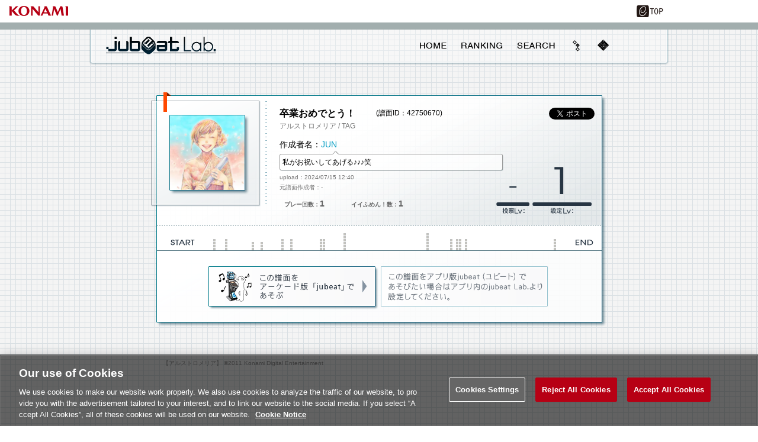

--- FILE ---
content_type: text/html;charset=UTF-8
request_url: https://p.eagate.573.jp/game/jubeat/lab/p/fumen_detail.html?sid=42750670
body_size: 15180
content:
<!doctype html>
<html>
<head><script>(function(w,d,s,l,i){w[l]=w[l]||[];w[l].push({'gtm.start':new Date().getTime(),event:'gtm.js'});var f=d.getElementsByTagName(s)[0],j=d.createElement(s),dl=l!='dataLayer'?'&l='+l:'';j.async=true;j.src='https://www.googletagmanager.com/gtm.js?id='+i+dl;f.parentNode.insertBefore(j,f);})(window,document,'script','dataLayer','GTM-MTFWQBD8');</script>
  <title>
jubeat Lab.
</title>
  <meta name="viewport" content="width=device-width, user-scalable=no, initial-scale=1, maximum-scale=1">
  <meta http-equiv="Content-Style-Type" content="text/css" />
  <meta http-equiv="Content-Script-Type" content="text/javascript" />
  <meta name="description" content="「e-amusement」 サイトで、コナミのアミューズメントゲームをもっと楽しく。登録無料。SNS機能無料。ＰＣからでもスマホからでも。SNSでゲーム仲間とコミュニケーションしよう！" />
  <meta name="keywords" content="e-amusement,e-amusement pass,eAMUSEMENT,e-AMUSEMENT PASS,イーアミューズメントパス,e-AMUSEMENT,イーアミューズメント,データ引き継ぎ,コナミ,konami, AMUSEMENT,アミューズメント,ゲームセンター,アーケードゲーム,KONAMI ID,SNS,ソーシャル,PASELI,パセリ,PC,スマートフォン,携帯,課金,BASEBALL HEROES,ベースボールヒーローズ,G1-HORSEPARK,G1ホースパーク,GuitarFreaks,ギターフリークス,DrumMania,ドラムマニア,Dance Dance Revolution,DDR,ダンスダンスレボリューション,pop'n music,ポップン,ウイニングイレブン, ウィイレ,麻雀格闘倶楽部,beatmania,ビーマニ,QMA,クイズマジックアカデミー,jubeat,ユビート,IIDX,ラブプラス アーケード,REFLEC BEAT,リフレクビート,メダルゲーム,ビデオゲーム,プライズ," />
  <meta http-equiv="X-UA-Compatible" content="IE=edge" />
  <meta property="og:type" content="website" />
  <meta property="og:title" content="e-amusement" />
  <meta property="og:description" content="アミューズメントゲームを仲間ともっと楽しむコミュニケーションサービス" />
  <meta property="og:url" content="https://p.eagate.573.jp/" />
  <meta property="og:site_name" content="e-amusement" />
  <meta property="og:image" content="https://p.eagate.573.jp/gate/p/images/common/elogo_256_256.png" /><meta http-equiv="Content-Type" content="text/html; charset=UTF-8"><meta http-equiv="keywords" content="コナミ,konami,jubeat,Lab.,saucer,plus,jubeat Lab.,jubeat saucer,jubeat plus,AMUSEMENT,アミューズメント,ゲームセンター,アーケードゲーム,SNS,ソーシャル"><meta http-equiv="Pragma" content="no-cache"><meta http-equiv="Cache-Control" content="no-cache"><meta http-equiv="description" content="">
  <link href="/gate/p/common/tk/ea_common_layout.css?v20180523" rel="stylesheet" type="text/css" />
  <link rel="apple-touch-icon-precomposed" href="/gate/p/images/common/elogo_114_114.png" />
  <link rel="shortcut icon" href="/img/p/favicon.ico">
  <script src="/common/js/jquery-2.0.2.min.js" type="text/javascript"></script>
  <script src="/gate/p/common/tk/ea_common_header.js?v20240513"></script>
  <style>
  footer ul li a {
    border-left:2px solid #a2aeae;
  }
  #wrapper.wrapx header .ea-menu {
    background:#a2aeae;
  }
  #wrapper.wrapx .cl_menu_catgory {
    background:#a2aeae;
  }
  #wrapper.wrapx .main-nav a {
    background:#a2aeae;
  }
  #wrapper.wrapx .main-nav a:hover, .main-nav a:focus {
    background:linear-gradient(90deg, #a2aeae 10%, #ffffff 180%);
  }
  </style>
  <link href="/css/p/timelineGadget.css?v3" rel="stylesheet" type="text/css" />
  <script src="/common/js/timelineGadget.js?20190125"></script>
  <link href="/game/jubeat/lab/p/css/common.css" rel="stylesheet" type="text/css"><link href="/game/jubeat/lab/p/css/home.css" rel="stylesheet" type="text/css"><link href="/game/jubeat/lab/p/css/fumen_detail.css" rel="stylesheet" type="text/css">
</head>
<body><noscript><iframe src="https://www.googletagmanager.com/ns.html?id=GTM-MTFWQBD8" height="0" width="0" style="display:none;visibility:hidden"></iframe></noscript>
  <div id="wrapper" class="wrapx">
    <nav class="main-nav" id="main-nav">
        <ul>
          <li class="cl_ea_variable_document" data-id="eavd_side_mypage"></li>
          <li class="cl_ea_variable_document" data-id="eavd_side_eamusement"></li>
          <li class="cl_ea_variable_parent">
            <a href="/gate/p/login.html?path=/game/jubeat/lab/p/fumen_detail.html%3fsid%3d42750670" class="cl_ea_variable_document" data-id="eavd_side_login"></a>
          </li>
          <li><a href="/payment/lead_payment.html" data-reserve_url>サービス一覧</a></li>
          <li class="cl_ea_variable_document" data-id="eavd_side_facility_search"></li>
          <li class="cl_ea_variable_document" data-id="eavd_side_select_course"></li>
          <li class="cl_ea_variable_document" data-id="eavd_side_coop"></li>
          <li class="cl_ea_variable_document" data-id="eavd_side_mycharge"></li>
          <li><a href="/gate/dungeon/index.html?h=1">e-amusement迷宮</a></li>
          <li><a href="/etc/faq/p/index.html" target="_blank">FAQ</a></li>
          <li class="cl_ea_variable_document" data-id="eavd_side_help"></li>
            <li class="cl_ea_variable_document" data-id="eavd_side_setting"></li>
            <li class="cl_ea_variable_document" data-id="eavd_side_logout"></li>
        </ul>
    </nav>
    <div id="container" class="page-wrap">
      <header id="id_nav_menu_1">
<script>
        var p = document.getElementsByTagName("header").item(0);
        if(p) {
          p.style.position = "relative";
        } else {
          p = document.getElementsByTagName("body").item(0);
        }
        if (p) {
          var element = document.createElement('div');
          element.innerHTML =
            '<a href="https://www.konami.com/arcadegames/" style="background:transparent;position:absolute;top:0;left:0;z-index:9999;display:block;">'
            + '<img src="/ci/logo/konami_logo_blur.png" width="130" height="37" style="vertical-align:bottom" /></a>';
          p.appendChild(element);
        }
</script>
        <div id="id_nav_menu_2" class="common-header ea_common_center">
          <dl>
            <dt>
            <img src="[data-uri]" width="130" height="10" />
            </dt>
            <dd>
              <ul>
                  <li><a id="id_ea_header_line" href="#"><img src="/img/btn_line.png" alt="LINE" /></a></li>
                  <li><a id="id_ea_header_twitter" href="#"><img src="/img/btn_X.png" alt="X" /></a></li>
                  <li><a id="id_ea_header_facebook" href="#"><img src="/img/btn_facebook.png" alt="Facebook" /></a></li>
                  <li style="margin-left:30px;margin-right:20px;"><a href="/"><img src="/gate/p/images/common/logo_gate_ss.gif" alt="e-amusement TOP" style="width:45px;height:20px;"></a></li>
              </ul>
            </dd>
          </dl>
        </div>
        <div id="id_nav_menu_3" class="ea-menu">
          <div class="ea_common_center">
            <div class="cl_old_h1"><a href="/"><img src="/img/ea_logo.png" alt="e-amusement" width="137px"></a></div>
            <p>
              <span class="cl_ea_variable_document" data-id="eavd_header_konamiid"></span>
              <span class="cl_nav_menu_span" style="float:left;">
                <a class="open-menu" href="javascript:void(0)"><img src="/img/icon_menu.png" alt="menu" width="20px"></a>
              </span>
            </p>
          </div>
        </div>
        <div id="id_nav_menu_3_dummy"></div>
      </header>
      <div id="id_ea_common_content_whole">
        <div id="id_ea_common_content" class="ea_content_center">
<div id="container1">
  <div id="container2">
  <div id="contents_header">
    <div id="lab_logo">
        <a href="/game/jubeat/lab/p/index.html" class="textindent">jubeat Lab.</a>
    </div>
    <div id="contents_menu">
    <ul>
        <li id="menu_home" class="textindent">
            <a href="/game/jubeat/lab/p/index.html">HOME</a>
        </li>
        <li id="menu_ranking" class="textindent">
            <a href="/game/jubeat/lab/p/ranking.html">RANKING</a>
        </li>
        <li id="menu_search" class="textindent">
            <a href="/game/jubeat/lab/p/search.html">SEARCH</a>
        </li>
        <li id="menu_saucer" class="textindent">
            <a href="/game/jubeat/beyond/index.html" target="_blank">beyond</a>
        </li>
        <li id="menu_plus" class="textindent">
            <a href="/game/jubeat/mobile/index.html" target="_blank">mobile</a>
        </li>
    </ul>
  </div>
  </div>
    <div id="contents">
      <div class="fumen_detail">
        <div class="fumen_info">
          <div class="left">
              <img class="jacket" src="/game/jubeat/lab/img/jacket.html?c=ef61ccc43febccbbb6d941ab209d79f6ae3e54d1">
          </div>
          <div class="right">
            <div class="user type0"></div>
            <div class="fumen_name">卒業おめでとう！</div>
            <div class="seq_id">(譜面ID：42750670)</div>
            <div class="editable1"></div>
            <div class="tweet_btn">
            <a href="https://twitter.com/share" class="twitter-share-button" data-url="https://p.eagate.573.jp/game/jubeat/lab/fumen.html?sid=42750670" data-text="卒業おめでとう！/アルストロメリア LEVEL1 #jubeat_fumen" data-lang="ja" data-count="none">ツイート</a>
            <script>!function(d,s,id){var js,fjs=d.getElementsByTagName(s)[0];if(!d.getElementById(id)){js=d.createElement(s);js.id=id;js.src="//platform.twitter.com/widgets.js";fjs.parentNode.insertBefore(js,fjs);}}(document,"script","twitter-wjs");</script>
            </div>
            <div class="original_music_info">アルストロメリア / TAG</div>
            <div class="editor_name">作成者名：<a href="/game/jubeat/lab/p/editor_detail.html?eid=O6Abg9">JUN</a></div>
            <div class="comment">私がお祝いしてあげる♪♪♪笑</div>
            <div class="upload">upload：2024/07/15 12:40</div>
            <div class="original_editor" style="margin-top: 7px;">元譜面作成者：-</div>
            <div class="data_num" style="margin-left: 8px; width: 113px;"><span style="font-size: 10px;">プレー回数：</span>1</div>
            <div class="data_num"><span style="font-size: 10px;">イイふめん！数：</span>1</div>
            <div class="eval_level"><img src="/game/jubeat/lab/p/images/top/lv_0.gif" alt="1" width="29" height="29"></div>
            <div class="set_level"><img src="/game/jubeat/lab/p/images/ranking/lv_1.gif" alt="0" width="56" height="56"></div>
          </div>
        </div>
        <div class="music_bar"> <img src="/game/jubeat/lab/music_bar_img.html?seq_id=42750670"> </div>
        <div class="select_play" style="text-align:center;">
        <div class="title_available_AC">
        <a href="/game/jubeat/beyond/playdata/edit_fumen_set.html?mid=13314533&sid=42750670" class="jubeat textindent" target="_blank">jubeat(AC)であそぶ</a>
         </div>
        <div class="title for_plus textindent"> jubeat(ユビート)であそぶ </div>
        </div>
      </div>
      <div class="copyright" style="width: 730px;"> 【アルストロメリア】 &copy;2011 Konami Digital Entertainment </div>
    </div>
  </div>
</div>
          <input type="hidden" id="id_ea_common_content_bottom" value="p.eagate.573.jp">
        </div>
      </div>
              <footer>
        <ul class="ea_common_center">
              <li class="cl_ea_variable_document" data-id="eavd_help"></li>
              <li class="cl_ea_variable_document" data-id="eavd_terms"></li>
              <li class="cl_ea_variable_document" data-id="eavd_privacy_policy"></li>
              <li class="cl_ea_variable_document" data-id="eavd_ext_trans"></li>
              <li class="cl_ea_variable_document" data-id="eavd_specific"></li>
              <li class="cl_ea_variable_document" data-id="eavd_site_policy"></li>
              <li class="cl_ea_variable_document" data-id="eavd_manner_rule"></li>
              <li class="cl_ea_variable_document" data-id="eavd_contact"></li>
              <li class="cl_ea_variable_document" data-id="eavd_facility_search"></li>
              <li><a class="ot-sdk-show-settings" style="cursor:pointer;"></a></li>
        </ul>
        <p>&copy;2026 Konami Arcade Games</p>
      </footer>
    </div>
    <div id="page-cover"></div>
  </div>
  <input id="id_ea_feed" type="hidden" data-msg="" data-path="" data-hashtag />
  <input id="id_ea_menu_ctrl" type="hidden" value="simplify:notfix">
  <input id="id_ea_reserve_url" type="hidden" value="" data-reserve_url="/game/jubeat/lab/p/fumen_detail.html" data-self="/game/jubeat/lab/p/fumen_detail.html">
  <script>
    ea_common_template.context = {
       top_dir:'/game/jubeat/lab/',
       this_dir:'/game/jubeat/lab/p/',
       this_file:'fumen_detail.html',
       cache_locator: 'https://eacache.s.konaminet.jp'
    };
  </script>
    <script>ea_common_template.userstatus={"99":{"maintxt":"\u30B7\u30B9\u30C6\u30E0\u30A8\u30E9\u30FC\u304C\u767A\u751F\u3057\u307E\u3057\u305F\u3002\u7533\u3057\u8A33\u3042\u308A\u307E\u305B\u3093\u304C\u6642\u9593\u3092\u7F6E\u3044\u3066\u518D\u5EA6\u304A\u8A66\u3057\u304F\u3060\u3055\u3044\u3002","path":null,"linktxt":""},"1":{"maintxt":"\u3053\u306E\u30B3\u30F3\u30C6\u30F3\u30C4\u3092\u95B2\u89A7\u3059\u308B\u306B\u306F\u30ED\u30B0\u30A4\u30F3\u3057\u3066\u304F\u3060\u3055\u3044\u3002","path":"/gate/p/login.html?path=/game/jubeat/lab/p/fumen_detail.html","linktxt":"\u30ED\u30B0\u30A4\u30F3\u3059\u308B\u306B\u306F\u3053\u3061\u3089"},"2":{"maintxt":"\u30D9\u30FC\u30B7\u30C3\u30AF\u30B3\u30FC\u30B9\u3078\u306E\u52A0\u5165\u304C\u5FC5\u8981\u3067\u3059\u3002","path":"/payment/p/select_course.html?course=eaBASIC","linktxt":"\u30B3\u30FC\u30B9\u52A0\u5165\u3059\u308B\u306B\u306F\u3053\u3061\u3089","reserve_url":true},"3":{"maintxt":"\u30D7\u30EC\u30DF\u30A2\u30E0\u30B3\u30FC\u30B9\u3078\u306E\u52A0\u5165\u304C\u5FC5\u8981\u3067\u3059\u3002","path":"/payment/p/select_course.html?course=eaPREMIUM","linktxt":"\u30B3\u30FC\u30B9\u52A0\u5165\u3059\u308B\u306B\u306F\u3053\u3061\u3089","reserve_url":true},"4":{"maintxt":"\u53C2\u7167\u4E2D\u306Ee-amusement pass\u304C\u3042\u308A\u307E\u305B\u3093\u3002","path":"/gate/eapass/menu.html","linktxt":"e-amusement pass\u3092\u53C2\u7167\u4E2D\u306B\u3059\u308B\u306B\u306F","reserve_url":true},"5":{"maintxt":"\u30D7\u30EC\u30FC\u30C7\u30FC\u30BF\u304C\u3042\u308A\u307E\u305B\u3093\u3002","path":"/gate/eapass/menu.html","linktxt":"e-amusement pass\u3092\u5207\u308A\u66FF\u3048\u308B\u306B\u306F","reserve_url":true},"region":"notlogin","state":{"course":{},"eapass":null,"login":false,"playdata":false,"sg":{},"subscription":false}};</script>
<script type="text/javascript" src="/_Incapsula_Resource?SWJIYLWA=719d34d31c8e3a6e6fffd425f7e032f3&ns=2&cb=158610257" async></script></body>
</html>


--- FILE ---
content_type: text/css;charset=UTF-8
request_url: https://p.eagate.573.jp/game/jubeat/lab/p/css/fumen_detail.css
body_size: 4824
content:
#fumen_detail {
  width: 790px;
  height: 800px;
  margin-left: auto;
  margin-right: auto;
  margin-top: 30px;
}

.fumen_detail {
  width: 790px;
  height: 404px;
  background: url(../images/detail/fumen_info_bg.png) no-repeat;
  margin-left: auto;
  margin-right: auto;
  margin-top: 30px;
}

.fumen_detail > .fumen_info {
  width: 790px;
  height: 231px;
}

.fumen_detail > .fumen_info > .left {
  width: 205px;
  height: 231px;
  float: left;
}

.fumen_detail > .fumen_info > .left > img.jacket {
  position: absolute;
  z-index: 2;
  width: 126px;
  height: 126px;
  margin-top: 45px;
  margin-left: 42px;
}

.fumen_detail > .fumen_info > .right {
  position: relative;
  width: 550px;
  height: 203px;
  padding-top: 28px;
  padding-left: 22px;
  float: left;
}

.fumen_detail > .fumen_info > .right > .user {
  float: left;
}

.fumen_detail > .fumen_info > .right > .user.type0 {
  width: 0px;
  height: 0px;
}

.fumen_detail > .fumen_info > .right > .user.type1 {
  width: 26px;
  height: 26px;
  background: url(../images/common/icon_staff.gif) no-repeat;
  margin-right: 10px;
}

.fumen_detail > .fumen_info > .right > .user.type2 {
  width: 26px;
  height: 26px;
  background: url(../images/common/icon_artist.gif) no-repeat;
  margin-right: 10px;
}

.fumen_detail > .fumen_info > .right > .user.type3 {
  width: 0px;
  height: 0px;
}

.fumen_detail > .fumen_info > .right .fumen_name {
  margin-top: 4px;
  margin-right: 35px;
  margin-bottom: 3px;
  float: left;
  font-size: 16px;
  font-weight: bold;
}

.fumen_detail > .fumen_info > .right .seq_id {
  margin-top: 4px;
  margin-right: 35px;
  float: left;
}

.fumen_detail > .fumen_info > .right .editable0 {
  width: 74px;
  height: 13px;
  margin-top: 7px;
  background: url(../images/detail/edit_ng.gif) no-repeat;
  float: left;
}

.fumen_detail > .fumen_info > .right .editable1 {
  width: 0px;
  height: 0px;
  margin-top: 5px;
  float: left;
}

.fumen_detail > .fumen_info > .right .tweet_btn {
  position: absolute;
  width: 65px;
  height: 20px;
  margin-left: auto;
  top: 32px;
  right: 30px;
}

.fumen_detail > .fumen_info > .right .editor_name {
  margin-top: 12px;
  color: #000000;
  font-size: 14px;
}

.fumen_detail > .fumen_info > .right .fumen_name > a,
.fumen_detail > .fumen_info > .right .editor_name > a {
  color: #089fc4;
  text-decoration: none;
}

.fumen_detail > .fumen_info > .right .fumen_name > a:hover,
.fumen_detail > .fumen_info > .right .editor_name > a:hover {
  text-decoration: underline;
}

.fumen_detail > .fumen_info > .right .original_music_info {
  clear: left;
  color: #747474;
  font-size: 12px;
}

.fumen_detail > .fumen_info > .right .comment {
  width: 362px;
  height: 20px;
  margin-top: 11px;
  padding-left: 5px;
  font-size: 12px;
  color: #000000;
}

.fumen_detail > .fumen_info > .right .upload,
.fumen_detail > .fumen_info > .right .original_editor {
  margin-top: 10px;
  color: #747474;
  font-size: 10px;
  line-height: 10px;
}

.fumen_detail > .fumen_info > .right .data_num {
  float: left;
  width: 121px;
  margin-top: 13px;
  font-size: 14px;
  color: #626262;
  font-weight: bold;
}

.fumen_detail > .fumen_info > .right .eval_level {
  position: absolute;
  width: 29px;
  height: 29px;
  right: 142px;
  bottom: 51px;
}

.fumen_detail > .fumen_info > .right .set_level {
  position: absolute;
  width: 56px;
  height: 56px;
  right: 47px;
  bottom: 48px;
}

.fumen_detail > .music_bar {
  width: 790px;
  height: 42px;
  margin-top: 2px;
  text-align: center;
}

.fumen_detail > .select_play {
  width: 582px;
  height: 76px;
  margin-left: auto;
  margin-right: auto;
  margin-top: 22px;
  display: flex;
}

.fumen_detail > .select_play.one {
  width: 291px;
}

.fumen_detail > .select_play > .title {
  width: 291px;
  height: 76px;
  margin: auto;
/*  float: left;*/
  
}

.fumen_detail > .select_play > .title.for_plus {
  width: 291px;
  height: 76px;
/*  float: left;*/
  background: url(../images/detail/btn_plus_pc.png) no-repeat;
}

.fumen_detail > .select_play > .title_available_AC > a {
  display: block;
  width: 291px;
  height: 76px;
}

.fumen_detail > .select_play > .title_available_AC > a.jubeat {
  background: url(../images/detail/btn.png) no-repeat;
}

.fumen_detail > .select_play > .title_available_AC > a.plus {
  background: url(../images/detail/btn_plus.gif) no-repeat;
}

.fumen_detail > .select_play > .title_available_AC > a:hover {
  background-position: 0 -76px;
}


.fumen_detail > .select_play > .title_unavailable_AC > div {
  display: block;
  width: 291px;
  height: 76px;
}

.fumen_detail > .select_play > .title_unavailable_AC > div.jubeat {
  background: url(../images/detail/btn_unavailable.png) no-repeat;
}

